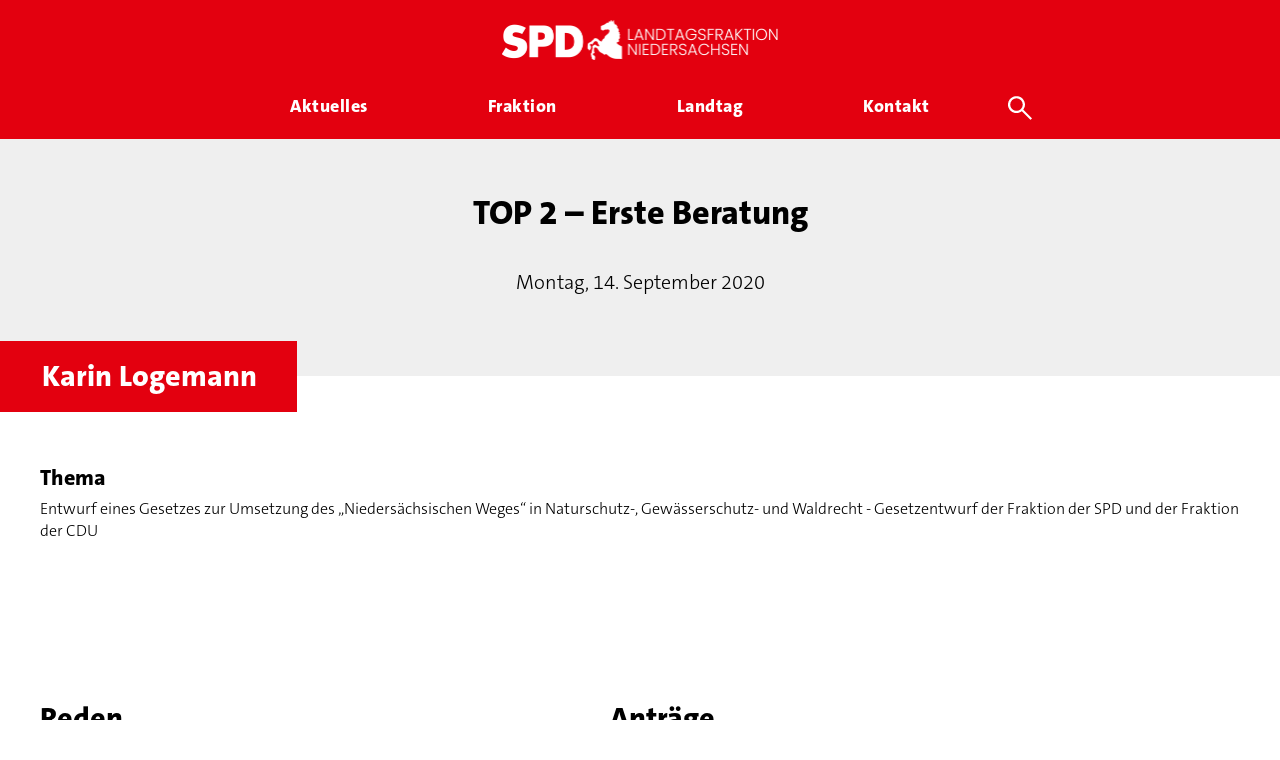

--- FILE ---
content_type: text/html; charset=UTF-8
request_url: https://spd-fraktion-niedersachsen.de/plenar-top/top-2-erste-beratung-2/
body_size: 14290
content:
<!doctype html>
<html lang="de" class="no-js">
<head>
    <meta charset="UTF-8">
    

    <link href="//www.google-analytics.com" rel="dns-prefetch">

    <link rel="icon" sizes="16x16" type="image/png"
          href="https://spd-fraktion-niedersachsen.de/wp-content/themes/inwendo-base-theme-child/img/icon/spd-nds-favicon-16x16.png">
    <link rel="icon" sizes="32x32" type="image/png"
          href="https://spd-fraktion-niedersachsen.de/wp-content/themes/inwendo-base-theme-child/img/icon/spd-nds-favicon-32x32.png">
    <link rel="icon" sizes="48x48" type="image/png"
          href="https://spd-fraktion-niedersachsen.de/wp-content/themes/inwendo-base-theme-child/img/icon/spd-nds-favicon-48x48.png">
    <link rel="icon" sizes="62x62" type="image/png"
          href="https://spd-fraktion-niedersachsen.de/wp-content/themes/inwendo-base-theme-child/img/icon/spd-nds-favicon-62x62.png">
    <link rel="apple-touch-icon" sizes="76x76" type="image/png"
          href="https://spd-fraktion-niedersachsen.de/wp-content/themes/inwendo-base-theme-child/img/icon/spd-nds-touch-icon-76x76.png">
    <link rel="apple-touch-icon" sizes="120x120" type="image/png"
          href="https://spd-fraktion-niedersachsen.de/wp-content/themes/inwendo-base-theme-child/img/icon/spd-nds-touch-icon-120x120.png">
    <link rel="apple-touch-icon" sizes="152x152" type="image/png"
          href="https://spd-fraktion-niedersachsen.de/wp-content/themes/inwendo-base-theme-child/img/icon/spd-nds-touch-icon-152x152.png">
    <link rel="apple-touch-icon" sizes="180x180" type="image/png"
          href="https://spd-fraktion-niedersachsen.de/wp-content/themes/inwendo-base-theme-child/img/icon/spd-nds-touch-icon-180x180.png">
    <link rel="icon" sizes="192x192" type="image/png"
          href="https://spd-fraktion-niedersachsen.de/wp-content/themes/inwendo-base-theme-child/img/icon/spd-nds-touch-icon-192x192.png">
    <link rel="icon" sizes="228x228" type="image/png"
          href="https://spd-fraktion-niedersachsen.de/wp-content/themes/inwendo-base-theme-child/img/icon/spd-nds-touch-icon-228x228.png">

    <meta http-equiv="X-UA-Compatible" content="IE=edge,chrome=1">
    <meta name="viewport" content="width=device-width, initial-scale=1.0">

    <script type="text/javascript">
        var templateUrl = 'https://spd-fraktion-niedersachsen.de/wp-content/themes/inwendo-base-theme';
    </script>

    <meta name='robots' content='index, follow, max-image-preview:large, max-snippet:-1, max-video-preview:-1' />
	<style>img:is([sizes="auto" i], [sizes^="auto," i]) { contain-intrinsic-size: 3000px 1500px }</style>
	
	<!-- This site is optimized with the Yoast SEO plugin v25.6 - https://yoast.com/wordpress/plugins/seo/ -->
	<title>TOP 2 - Erste Beratung - SPD Landtagsfraktion Niedersachsen</title>
	<link rel="canonical" href="https://spd-fraktion-niedersachsen.de/plenar-top/top-2-erste-beratung-2/" />
	<meta property="og:locale" content="de_DE" />
	<meta property="og:type" content="article" />
	<meta property="og:title" content="TOP 2 - Erste Beratung - SPD Landtagsfraktion Niedersachsen" />
	<meta property="og:url" content="https://spd-fraktion-niedersachsen.de/plenar-top/top-2-erste-beratung-2/" />
	<meta property="og:site_name" content="SPD Landtagsfraktion Niedersachsen" />
	<meta property="article:modified_time" content="2020-09-14T13:57:35+00:00" />
	<meta name="twitter:card" content="summary_large_image" />
	<script type="application/ld+json" class="yoast-schema-graph">{"@context":"https://schema.org","@graph":[{"@type":"WebPage","@id":"https://spd-fraktion-niedersachsen.de/plenar-top/top-2-erste-beratung-2/","url":"https://spd-fraktion-niedersachsen.de/plenar-top/top-2-erste-beratung-2/","name":"TOP 2 - Erste Beratung - SPD Landtagsfraktion Niedersachsen","isPartOf":{"@id":"https://spd-fraktion-niedersachsen.de/#website"},"datePublished":"2020-09-14T07:14:46+00:00","dateModified":"2020-09-14T13:57:35+00:00","breadcrumb":{"@id":"https://spd-fraktion-niedersachsen.de/plenar-top/top-2-erste-beratung-2/#breadcrumb"},"inLanguage":"de","potentialAction":[{"@type":"ReadAction","target":["https://spd-fraktion-niedersachsen.de/plenar-top/top-2-erste-beratung-2/"]}]},{"@type":"BreadcrumbList","@id":"https://spd-fraktion-niedersachsen.de/plenar-top/top-2-erste-beratung-2/#breadcrumb","itemListElement":[{"@type":"ListItem","position":1,"name":"Startseite","item":"https://spd-fraktion-niedersachsen.de/"},{"@type":"ListItem","position":2,"name":"TOP 2 &#8211; Erste Beratung"}]},{"@type":"WebSite","@id":"https://spd-fraktion-niedersachsen.de/#website","url":"https://spd-fraktion-niedersachsen.de/","name":"SPD Landtagsfraktion Niedersachsen","description":"Gemeinsam für Niedersachsen","potentialAction":[{"@type":"SearchAction","target":{"@type":"EntryPoint","urlTemplate":"https://spd-fraktion-niedersachsen.de/?s={search_term_string}"},"query-input":{"@type":"PropertyValueSpecification","valueRequired":true,"valueName":"search_term_string"}}],"inLanguage":"de"}]}</script>
	<!-- / Yoast SEO plugin. -->


<style id='classic-theme-styles-inline-css' type='text/css'>
/*! This file is auto-generated */
.wp-block-button__link{color:#fff;background-color:#32373c;border-radius:9999px;box-shadow:none;text-decoration:none;padding:calc(.667em + 2px) calc(1.333em + 2px);font-size:1.125em}.wp-block-file__button{background:#32373c;color:#fff;text-decoration:none}
</style>
<style id='global-styles-inline-css' type='text/css'>
:root{--wp--preset--aspect-ratio--square: 1;--wp--preset--aspect-ratio--4-3: 4/3;--wp--preset--aspect-ratio--3-4: 3/4;--wp--preset--aspect-ratio--3-2: 3/2;--wp--preset--aspect-ratio--2-3: 2/3;--wp--preset--aspect-ratio--16-9: 16/9;--wp--preset--aspect-ratio--9-16: 9/16;--wp--preset--color--black: #000000;--wp--preset--color--cyan-bluish-gray: #abb8c3;--wp--preset--color--white: #ffffff;--wp--preset--color--pale-pink: #f78da7;--wp--preset--color--vivid-red: #cf2e2e;--wp--preset--color--luminous-vivid-orange: #ff6900;--wp--preset--color--luminous-vivid-amber: #fcb900;--wp--preset--color--light-green-cyan: #7bdcb5;--wp--preset--color--vivid-green-cyan: #00d084;--wp--preset--color--pale-cyan-blue: #8ed1fc;--wp--preset--color--vivid-cyan-blue: #0693e3;--wp--preset--color--vivid-purple: #9b51e0;--wp--preset--gradient--vivid-cyan-blue-to-vivid-purple: linear-gradient(135deg,rgba(6,147,227,1) 0%,rgb(155,81,224) 100%);--wp--preset--gradient--light-green-cyan-to-vivid-green-cyan: linear-gradient(135deg,rgb(122,220,180) 0%,rgb(0,208,130) 100%);--wp--preset--gradient--luminous-vivid-amber-to-luminous-vivid-orange: linear-gradient(135deg,rgba(252,185,0,1) 0%,rgba(255,105,0,1) 100%);--wp--preset--gradient--luminous-vivid-orange-to-vivid-red: linear-gradient(135deg,rgba(255,105,0,1) 0%,rgb(207,46,46) 100%);--wp--preset--gradient--very-light-gray-to-cyan-bluish-gray: linear-gradient(135deg,rgb(238,238,238) 0%,rgb(169,184,195) 100%);--wp--preset--gradient--cool-to-warm-spectrum: linear-gradient(135deg,rgb(74,234,220) 0%,rgb(151,120,209) 20%,rgb(207,42,186) 40%,rgb(238,44,130) 60%,rgb(251,105,98) 80%,rgb(254,248,76) 100%);--wp--preset--gradient--blush-light-purple: linear-gradient(135deg,rgb(255,206,236) 0%,rgb(152,150,240) 100%);--wp--preset--gradient--blush-bordeaux: linear-gradient(135deg,rgb(254,205,165) 0%,rgb(254,45,45) 50%,rgb(107,0,62) 100%);--wp--preset--gradient--luminous-dusk: linear-gradient(135deg,rgb(255,203,112) 0%,rgb(199,81,192) 50%,rgb(65,88,208) 100%);--wp--preset--gradient--pale-ocean: linear-gradient(135deg,rgb(255,245,203) 0%,rgb(182,227,212) 50%,rgb(51,167,181) 100%);--wp--preset--gradient--electric-grass: linear-gradient(135deg,rgb(202,248,128) 0%,rgb(113,206,126) 100%);--wp--preset--gradient--midnight: linear-gradient(135deg,rgb(2,3,129) 0%,rgb(40,116,252) 100%);--wp--preset--font-size--small: 13px;--wp--preset--font-size--medium: 20px;--wp--preset--font-size--large: 36px;--wp--preset--font-size--x-large: 42px;--wp--preset--spacing--20: 0.44rem;--wp--preset--spacing--30: 0.67rem;--wp--preset--spacing--40: 1rem;--wp--preset--spacing--50: 1.5rem;--wp--preset--spacing--60: 2.25rem;--wp--preset--spacing--70: 3.38rem;--wp--preset--spacing--80: 5.06rem;--wp--preset--shadow--natural: 6px 6px 9px rgba(0, 0, 0, 0.2);--wp--preset--shadow--deep: 12px 12px 50px rgba(0, 0, 0, 0.4);--wp--preset--shadow--sharp: 6px 6px 0px rgba(0, 0, 0, 0.2);--wp--preset--shadow--outlined: 6px 6px 0px -3px rgba(255, 255, 255, 1), 6px 6px rgba(0, 0, 0, 1);--wp--preset--shadow--crisp: 6px 6px 0px rgba(0, 0, 0, 1);}:where(.is-layout-flex){gap: 0.5em;}:where(.is-layout-grid){gap: 0.5em;}body .is-layout-flex{display: flex;}.is-layout-flex{flex-wrap: wrap;align-items: center;}.is-layout-flex > :is(*, div){margin: 0;}body .is-layout-grid{display: grid;}.is-layout-grid > :is(*, div){margin: 0;}:where(.wp-block-columns.is-layout-flex){gap: 2em;}:where(.wp-block-columns.is-layout-grid){gap: 2em;}:where(.wp-block-post-template.is-layout-flex){gap: 1.25em;}:where(.wp-block-post-template.is-layout-grid){gap: 1.25em;}.has-black-color{color: var(--wp--preset--color--black) !important;}.has-cyan-bluish-gray-color{color: var(--wp--preset--color--cyan-bluish-gray) !important;}.has-white-color{color: var(--wp--preset--color--white) !important;}.has-pale-pink-color{color: var(--wp--preset--color--pale-pink) !important;}.has-vivid-red-color{color: var(--wp--preset--color--vivid-red) !important;}.has-luminous-vivid-orange-color{color: var(--wp--preset--color--luminous-vivid-orange) !important;}.has-luminous-vivid-amber-color{color: var(--wp--preset--color--luminous-vivid-amber) !important;}.has-light-green-cyan-color{color: var(--wp--preset--color--light-green-cyan) !important;}.has-vivid-green-cyan-color{color: var(--wp--preset--color--vivid-green-cyan) !important;}.has-pale-cyan-blue-color{color: var(--wp--preset--color--pale-cyan-blue) !important;}.has-vivid-cyan-blue-color{color: var(--wp--preset--color--vivid-cyan-blue) !important;}.has-vivid-purple-color{color: var(--wp--preset--color--vivid-purple) !important;}.has-black-background-color{background-color: var(--wp--preset--color--black) !important;}.has-cyan-bluish-gray-background-color{background-color: var(--wp--preset--color--cyan-bluish-gray) !important;}.has-white-background-color{background-color: var(--wp--preset--color--white) !important;}.has-pale-pink-background-color{background-color: var(--wp--preset--color--pale-pink) !important;}.has-vivid-red-background-color{background-color: var(--wp--preset--color--vivid-red) !important;}.has-luminous-vivid-orange-background-color{background-color: var(--wp--preset--color--luminous-vivid-orange) !important;}.has-luminous-vivid-amber-background-color{background-color: var(--wp--preset--color--luminous-vivid-amber) !important;}.has-light-green-cyan-background-color{background-color: var(--wp--preset--color--light-green-cyan) !important;}.has-vivid-green-cyan-background-color{background-color: var(--wp--preset--color--vivid-green-cyan) !important;}.has-pale-cyan-blue-background-color{background-color: var(--wp--preset--color--pale-cyan-blue) !important;}.has-vivid-cyan-blue-background-color{background-color: var(--wp--preset--color--vivid-cyan-blue) !important;}.has-vivid-purple-background-color{background-color: var(--wp--preset--color--vivid-purple) !important;}.has-black-border-color{border-color: var(--wp--preset--color--black) !important;}.has-cyan-bluish-gray-border-color{border-color: var(--wp--preset--color--cyan-bluish-gray) !important;}.has-white-border-color{border-color: var(--wp--preset--color--white) !important;}.has-pale-pink-border-color{border-color: var(--wp--preset--color--pale-pink) !important;}.has-vivid-red-border-color{border-color: var(--wp--preset--color--vivid-red) !important;}.has-luminous-vivid-orange-border-color{border-color: var(--wp--preset--color--luminous-vivid-orange) !important;}.has-luminous-vivid-amber-border-color{border-color: var(--wp--preset--color--luminous-vivid-amber) !important;}.has-light-green-cyan-border-color{border-color: var(--wp--preset--color--light-green-cyan) !important;}.has-vivid-green-cyan-border-color{border-color: var(--wp--preset--color--vivid-green-cyan) !important;}.has-pale-cyan-blue-border-color{border-color: var(--wp--preset--color--pale-cyan-blue) !important;}.has-vivid-cyan-blue-border-color{border-color: var(--wp--preset--color--vivid-cyan-blue) !important;}.has-vivid-purple-border-color{border-color: var(--wp--preset--color--vivid-purple) !important;}.has-vivid-cyan-blue-to-vivid-purple-gradient-background{background: var(--wp--preset--gradient--vivid-cyan-blue-to-vivid-purple) !important;}.has-light-green-cyan-to-vivid-green-cyan-gradient-background{background: var(--wp--preset--gradient--light-green-cyan-to-vivid-green-cyan) !important;}.has-luminous-vivid-amber-to-luminous-vivid-orange-gradient-background{background: var(--wp--preset--gradient--luminous-vivid-amber-to-luminous-vivid-orange) !important;}.has-luminous-vivid-orange-to-vivid-red-gradient-background{background: var(--wp--preset--gradient--luminous-vivid-orange-to-vivid-red) !important;}.has-very-light-gray-to-cyan-bluish-gray-gradient-background{background: var(--wp--preset--gradient--very-light-gray-to-cyan-bluish-gray) !important;}.has-cool-to-warm-spectrum-gradient-background{background: var(--wp--preset--gradient--cool-to-warm-spectrum) !important;}.has-blush-light-purple-gradient-background{background: var(--wp--preset--gradient--blush-light-purple) !important;}.has-blush-bordeaux-gradient-background{background: var(--wp--preset--gradient--blush-bordeaux) !important;}.has-luminous-dusk-gradient-background{background: var(--wp--preset--gradient--luminous-dusk) !important;}.has-pale-ocean-gradient-background{background: var(--wp--preset--gradient--pale-ocean) !important;}.has-electric-grass-gradient-background{background: var(--wp--preset--gradient--electric-grass) !important;}.has-midnight-gradient-background{background: var(--wp--preset--gradient--midnight) !important;}.has-small-font-size{font-size: var(--wp--preset--font-size--small) !important;}.has-medium-font-size{font-size: var(--wp--preset--font-size--medium) !important;}.has-large-font-size{font-size: var(--wp--preset--font-size--large) !important;}.has-x-large-font-size{font-size: var(--wp--preset--font-size--x-large) !important;}
:where(.wp-block-post-template.is-layout-flex){gap: 1.25em;}:where(.wp-block-post-template.is-layout-grid){gap: 1.25em;}
:where(.wp-block-columns.is-layout-flex){gap: 2em;}:where(.wp-block-columns.is-layout-grid){gap: 2em;}
:root :where(.wp-block-pullquote){font-size: 1.5em;line-height: 1.6;}
</style>
<link rel='stylesheet' id='iw-min-header-css-css' href='https://spd-fraktion-niedersachsen.de/wp-content/uploads/iw_toolkit_minified/iw-min-40734844d04972a32793e7d2a6f0b7bb-v-1.css?ver=1.0' type='text/css' media='all' />
<script type="text/javascript" src="https://spd-fraktion-niedersachsen.de/wp-includes/js/jquery/jquery.min.js?ver=3.7.1" id="jquery-core-js"></script>
<script type="text/javascript" id="iw-min-header-js-js-extra">
/* <![CDATA[ */
var iw_data = {"basic_modal_css_path":"\/wp-content\/plugins\/inwendo_wordpress_toolkit\/assets\/css\/basicModal.min.css"};
var iw_wpcore_params = {"ajaxurl":"https:\/\/spd-fraktion-niedersachsen.de\/wp-admin\/admin-ajax.php","pluginurl":"https:\/\/spd-fraktion-niedersachsen.de\/wp-content\/plugins\/iw-core\/"};
var iw_blogwithcategories_params = {"ajaxurl":"https:\/\/spd-fraktion-niedersachsen.de\/wp-admin\/admin-ajax.php","pluginurl":"https:\/\/spd-fraktion-niedersachsen.de\/wp-content\/plugins\/iw-cpt-blog-with-categories\/","loading_results_text":"L\u00e4dt\u2026","no_result_text":"Leider wurden keine Beitr\u00e4ge gefunden\u2026"};
var iw_spdabgeordnete_params = {"ajaxurl":"https:\/\/spd-fraktion-niedersachsen.de\/wp-admin\/admin-ajax.php","square_images":"true","post_image_height":"179","post_image_height_ref":"270","post_image_height__viewer_small_ref":"77"};
var iw_spdantraege_params = {"ajaxurl":"https:\/\/spd-fraktion-niedersachsen.de\/wp-admin\/admin-ajax.php","post_image_height":"179","square_images":"true"};
var iw_spdarbeitskreise_params = {"ajaxurl":"https:\/\/spd-fraktion-niedersachsen.de\/wp-admin\/admin-ajax.php","post_image_height":"179","square_images":"true"};
var iw_spdfiles_params = {"ajaxurl":"https:\/\/spd-fraktion-niedersachsen.de\/wp-admin\/admin-ajax.php","external_url":"https:\/\/datenbackend.spd-fraktion-niedersachsen.de\/"};
var iw_spdjobs_params = {"ajaxurl":"https:\/\/spd-fraktion-niedersachsen.de\/wp-admin\/admin-ajax.php","post_image_height":"179","square_images":"true"};
var iw_spdmenu_params = {"ajaxurl":"https:\/\/spd-fraktion-niedersachsen.de\/wp-admin\/admin-ajax.php","search_types":[{"action":"iw_spdabgeordnete","action_search_param_name":"iw_spdabgeordnet_search","action_post_number_param_name":"iw_spdabgeordnete_number_of_posts_async","link_search_param_name":"spdabgeordnet_search","title":"Abgeordnete","more_link":"\/fraktion\/"},{"action":"iw_spdpressemitteilungen","action_search_param_name":"iw_spdpressemitteilung_search","action_post_number_param_name":"iw_spdpressemitteilungen_number_of_posts_async","link_search_param_name":"spdpressemitteilung_search","title":"Pressemitteilungen","more_link":"\/aktuelles\/pressemitteilungen\/"},{"action":"iw_spdplenum","action_search_param_name":"iw_spdplenum_search","action_post_number_param_name":"iw_spdplenum_number_of_posts_async","link_search_param_name":"spdplenum_search","title":"Plenar TOPs","more_link":"\/landtag\/plenarsitzungen\/"},{"action":"iw_spdreden","action_search_param_name":"iw_spdrede_search","action_post_number_param_name":"iw_spdreden_number_of_posts_async","link_search_param_name":"spdrede_search","title":"Reden","more_link":"\/landtag\/reden\/"},{"action":"iw_spdantraege","action_search_param_name":"iw_spdantrag_search","action_post_number_param_name":"iw_spdantraege_number_of_posts_async","link_search_param_name":"spdantrag_search","title":"Antr\u00e4ge","more_link":"\/landtag\/antraege\/"},{"action":"iw_spdtermine","action_search_param_name":"iw_spdtermin_search","action_post_number_param_name":"iw_spdtermine_number_of_posts_async","link_search_param_name":"spdtermin_search","title":"Termine & Veranstaltungen","more_link":"\/aktuelles\/termine\/"},{"action":"iw_spdarbeitskreise","action_search_param_name":"iw_spdarbeitskreise_search","action_post_number_param_name":"iw_spdarbeitskreise_number_of_posts_async","link_search_param_name":"spdarbeitskreise_search","title":"Arbeitskreise","more_link":"\/fraktion\/arbeitskreise\/"}]};
var iw_spdmitarbeitende_params = {"ajaxurl":"https:\/\/spd-fraktion-niedersachsen.de\/wp-admin\/admin-ajax.php","square_images":"true","post_image_height":"179","post_image_height_ref":"270","post_image_height__viewer_small_ref":"77"};
var iw_spdplenum_params = {"ajaxurl":"https:\/\/spd-fraktion-niedersachsen.de\/wp-admin\/admin-ajax.php","post_image_height":"179","square_images":"true"};
var iw_spdpressemitteilungen_params = {"ajaxurl":"https:\/\/spd-fraktion-niedersachsen.de\/wp-admin\/admin-ajax.php","post_image_height":"179","square_images":"true"};
var iw_spdreden_params = {"ajaxurl":"https:\/\/spd-fraktion-niedersachsen.de\/wp-admin\/admin-ajax.php","post_image_height":"179","square_images":"true"};
var iw_spdtermine_params = {"ajaxurl":"https:\/\/spd-fraktion-niedersachsen.de\/wp-admin\/admin-ajax.php","post_image_height":"179","square_images":"true"};
var iw_spdthemen_params = {"ajaxurl":"https:\/\/spd-fraktion-niedersachsen.de\/wp-admin\/admin-ajax.php","post_image_height":"","square_images":""};
var iw_spdwahlkreise_params = {"ajaxurl":"https:\/\/spd-fraktion-niedersachsen.de\/wp-admin\/admin-ajax.php","post_image_height":"179","square_images":"true"};
var iw_website_basics_params = {"header_image_max_height":"500px","header_image_width_threshold":"1920px","main_position_calc_enabled":"false","transparent_header_enabled":"false"};
var iw_base_theme_params = {"ajaxurl":"https:\/\/spd-fraktion-niedersachsen.de\/wp-admin\/admin-ajax.php","themeurl":"https:\/\/spd-fraktion-niedersachsen.de\/wp-content\/themes\/inwendo-base-theme-child","sticky_header_enabled":"true","forced_change_on_scroll_enabled":"true","sticky_header_threshold":"70px","sticky_header_threshold_mobile":"10px","transparent_header_enabled":"","header_wrapper_padding_top":"20px","header_wrapper_padding_bottom":"20px","header_menu_padding_top":"0px","header_wrapper_padding_top_sticky":"20px","header_wrapper_padding_bottom_sticky":"20px","header_menu_padding_top_sticky":"0px","header_logo_link":"https:\/\/spd-fraktion-niedersachsen.de\/wp-content\/uploads\/2025\/08\/SPD-Ldtg-NDS-Logo-Banner-transparent-02.png","header_logo_link_sticky":"https:\/\/spd-fraktion-niedersachsen.de\/wp-content\/uploads\/2025\/08\/SPD-Ldtg-NDS-Logo-Banner-transparent-02.png","header_logo_link_transparent":"","fullscreen_mobile_menu_enabled":"true","main_position_calc_enabled":"","footer_fix_short_pages_enabled":"true","mobile_menu_threshold":"805px","header_wrapper_centered_view_offset":".px","header_wrapper_centered_view_offset_mobile":"0px","mobile_menu_button_widget_bottom_safe_space":"50px"};
/* ]]> */
</script>
<script type="text/javascript" src="https://spd-fraktion-niedersachsen.de/wp-content/uploads/iw_toolkit_minified/iw-min-81ed1ff40536b487bf60215afd5e7d33-v-1.js?ver=1.0" id="iw-min-header-js-js"></script>
<script type="text/javascript" src="https://spd-fraktion-niedersachsen.de/wp-content/plugins/revslider/public/assets/js/rbtools.min.js?ver=6.6.13" id="tp-tools-js"></script>
<script type="text/javascript" src="https://spd-fraktion-niedersachsen.de/wp-content/plugins/revslider/public/assets/js/rs6.min.js?ver=6.6.13" id="revmin-js"></script>
<script></script><link rel="https://api.w.org/" href="https://spd-fraktion-niedersachsen.de/wp-json/" /><link rel="alternate" title="oEmbed (JSON)" type="application/json+oembed" href="https://spd-fraktion-niedersachsen.de/wp-json/oembed/1.0/embed?url=https%3A%2F%2Fspd-fraktion-niedersachsen.de%2Fplenar-top%2Ftop-2-erste-beratung-2%2F" />
<link rel="alternate" title="oEmbed (XML)" type="text/xml+oembed" href="https://spd-fraktion-niedersachsen.de/wp-json/oembed/1.0/embed?url=https%3A%2F%2Fspd-fraktion-niedersachsen.de%2Fplenar-top%2Ftop-2-erste-beratung-2%2F&#038;format=xml" />
<link rel="preload" href="https://spd-fraktion-niedersachsen.de/wp-content/uploads/2025/08/SPD-Ldtg-NDS-Logo-Banner-transparent-02.png" as="image"  ><link rel="preload" href="https://spd-fraktion-niedersachsen.de/wp-content/uploads/2025/08/SPD-Ldtg-NDS-Logo-Banner-transparent-02.png" as="image"  ><link rel="preload" href="https://spd-fraktion-niedersachsen.de/wp-content/themes/inwendo-base-theme-child/font/TheSansC5-3_Light.woff2" as="font" type="font/woff2" crossorigin="anonymous"  ><link rel="preload" href="https://spd-fraktion-niedersachsen.de/wp-content/themes/inwendo-base-theme-child/font/TheSansC5-5_Plain.woff2" as="font" type="font/woff2" crossorigin="anonymous"  ><link rel="preload" href="https://spd-fraktion-niedersachsen.de/wp-content/themes/inwendo-base-theme-child/font/TheSansC5-8_ExtraBold.woff2" as="font" type="font/woff2" crossorigin="anonymous"  ><meta name="generator" content="Powered by WPBakery Page Builder - drag and drop page builder for WordPress."/>
<script>
    window.addEventListener("load", function(){
        setTimeout(function() {
            //console.log('show cookie message');
            window.iwCookieBannerJs.initialize({"types":[{"name":"Essenziell","id":"always","force":true}],"palette":{"popup":{"background":"#FFFFFF","text":"#000000","link":"#777777"},"buttonAllow":{"background":"#E3000F","border":"#E3000F","text":"#FFFFFF","backgroundHover":"#CF0310","borderHover":"#CF0310","textHover":"#FFFFFF"},"buttonDeny":{"background":"#FFFFFF","border":"#CCCCCC","text":"#000000","backgroundHover":"#BABABA","borderHover":"#BABABA","textHover":"#000000"},"overlay":{"background":"rgba(227,0,15,0.8)"}},"content":{"header":"Datenschutzeinstellungen","message":"Wir nutzen auf unserer Website verschiedene Cookies: Einige sind essenziell f\u00fcr die Funktionalit\u00e4t, andere helfen uns dabei, die Nutzenden besser zu verstehen. Sie sind\u00a0also eine Hilfe, unsere Leistungen stetig zu optimieren und das Resultat ist ein deutlich besseres Erlebnis bei der Nutzung dieser Website. Einige Cookies, sofern zugestimmt, nutzen anonymisierte, personenbezogene Daten \u2013 unsere Website funktioniert aber auch ohne.","question":"Welche Cookies d\u00fcrfen verwendet werden?","allow":"Alle akzeptieren","deny":"ABLEHNEN","save":"Auswahl speichern","links":[{"title":"Datenschutz","url":"\/datenschutz\/"},{"title":"Impressum","url":"\/impressum\/"}],"image":[]},"modify_body_padding":true,"position":"overlay","fallback_position":"banner-bottom","tracking":[]});
        }, 300);
    });
</script><meta name="generator" content="Powered by Slider Revolution 6.6.13 - responsive, Mobile-Friendly Slider Plugin for WordPress with comfortable drag and drop interface." />
<script>function setREVStartSize(e){
			//window.requestAnimationFrame(function() {
				window.RSIW = window.RSIW===undefined ? window.innerWidth : window.RSIW;
				window.RSIH = window.RSIH===undefined ? window.innerHeight : window.RSIH;
				try {
					var pw = document.getElementById(e.c).parentNode.offsetWidth,
						newh;
					pw = pw===0 || isNaN(pw) || (e.l=="fullwidth" || e.layout=="fullwidth") ? window.RSIW : pw;
					e.tabw = e.tabw===undefined ? 0 : parseInt(e.tabw);
					e.thumbw = e.thumbw===undefined ? 0 : parseInt(e.thumbw);
					e.tabh = e.tabh===undefined ? 0 : parseInt(e.tabh);
					e.thumbh = e.thumbh===undefined ? 0 : parseInt(e.thumbh);
					e.tabhide = e.tabhide===undefined ? 0 : parseInt(e.tabhide);
					e.thumbhide = e.thumbhide===undefined ? 0 : parseInt(e.thumbhide);
					e.mh = e.mh===undefined || e.mh=="" || e.mh==="auto" ? 0 : parseInt(e.mh,0);
					if(e.layout==="fullscreen" || e.l==="fullscreen")
						newh = Math.max(e.mh,window.RSIH);
					else{
						e.gw = Array.isArray(e.gw) ? e.gw : [e.gw];
						for (var i in e.rl) if (e.gw[i]===undefined || e.gw[i]===0) e.gw[i] = e.gw[i-1];
						e.gh = e.el===undefined || e.el==="" || (Array.isArray(e.el) && e.el.length==0)? e.gh : e.el;
						e.gh = Array.isArray(e.gh) ? e.gh : [e.gh];
						for (var i in e.rl) if (e.gh[i]===undefined || e.gh[i]===0) e.gh[i] = e.gh[i-1];
											
						var nl = new Array(e.rl.length),
							ix = 0,
							sl;
						e.tabw = e.tabhide>=pw ? 0 : e.tabw;
						e.thumbw = e.thumbhide>=pw ? 0 : e.thumbw;
						e.tabh = e.tabhide>=pw ? 0 : e.tabh;
						e.thumbh = e.thumbhide>=pw ? 0 : e.thumbh;
						for (var i in e.rl) nl[i] = e.rl[i]<window.RSIW ? 0 : e.rl[i];
						sl = nl[0];
						for (var i in nl) if (sl>nl[i] && nl[i]>0) { sl = nl[i]; ix=i;}
						var m = pw>(e.gw[ix]+e.tabw+e.thumbw) ? 1 : (pw-(e.tabw+e.thumbw)) / (e.gw[ix]);
						newh =  (e.gh[ix] * m) + (e.tabh + e.thumbh);
					}
					var el = document.getElementById(e.c);
					if (el!==null && el) el.style.height = newh+"px";
					el = document.getElementById(e.c+"_wrapper");
					if (el!==null && el) {
						el.style.height = newh+"px";
						el.style.display = "block";
					}
				} catch(e){
					console.log("Failure at Presize of Slider:" + e)
				}
			//});
		  };</script>
<noscript><style> .wpb_animate_when_almost_visible { opacity: 1; }</style></noscript>    <script>
        // conditionizr.com
        // configure environment tests
        conditionizr.config({
            assets: 'https://spd-fraktion-niedersachsen.de/wp-content/themes/inwendo-base-theme',
            tests: {}
        });
    </script>

</head>


<body class="wp-singular spd_plenum_item-template-default single single-spd_plenum_item postid-4270 wp-theme-inwendo-base-theme wp-child-theme-inwendo-base-theme-child wpb-js-composer js-comp-ver-8.6.1 vc_responsive">



<div class="header_area ">

    
    
    <div class="header_wrapper outside_grid" style="padding-top: 20px; padding-bottom: 20px;">

                <button class="mobile_navigation_button open" aria-label="Öffne mobiles Menü Button">
            <div class="open_mobile_menu">
                <svg fill="#000000" height="24" viewBox="0 0 24 24" width="24" xmlns="http://www.w3.org/2000/svg">
                    <path d="M0 0h24v24H0z" fill="none"/>
                    <path d="M3 18h18v-2H3v2zm0-5h18v-2H3v2zm0-7v2h18V6H3z"/>
                </svg>
            </div>
        </button>
        
        <div class="header_logo above">
            <a href="https://spd-fraktion-niedersachsen.de">
                <img src="https://spd-fraktion-niedersachsen.de/wp-content/uploads/2025/08/SPD-Ldtg-NDS-Logo-Banner-transparent-02.png" alt="Header-Logo" class="logo-img"
                     style="height:40px; width:276px">
            </a>
        </div>

        <nav class="header_navigation"
             style="padding-top: 0px">
            <div class="iw_cpt_spdmenu "><div class="nav_top_level"><div class="nav_wrapper"><div class="spdmenu_item_wrapper menu"><a href="/aktuelles"><div class="spdmenu_item_link_wrapper"><div class="spdmenu_item_link_text">Aktuelles</div><div class="spdmenu_item_underline"></div></div></a><div class="submenu_area"><div class="nav_sub_level"><div class="child_link_wrapper" style="width:33.333333333333%;"><a href="https://spd-fraktion-niedersachsen.de/aktuelles/pressemitteilungen/"><div class="child_title_wrapper">Pressemitteilungen</div><div class="child_description_wrapper">Mit unseren Pressemitteilungen und Statements informieren wir umfassend über die Fraktionsarbeit im Landtag.

</div></a></div><div class="child_link_wrapper" style="width:33.333333333333%;"><a href="https://spd-fraktion-niedersachsen.de/aktuelles/termine/"><div class="child_title_wrapper">Termine</div><div class="child_description_wrapper">Alle bevorstehenden Veranstaltungen, Pressetermine und öffentliche Anhörungen sind hier gelistet. </div></a></div><div class="child_link_wrapper" style="width:33.333333333333%;"><a href="https://spd-fraktion-niedersachsen.de/aktuelles/thema-im-landtag/"><div class="child_title_wrapper">Thema im Landtag</div><div class="child_description_wrapper">Unser Newsletter informiert alle zwei Monate über unsere politischen Schwerpunkte und aktuellen Ereignisse aus dem Landtag.</div></a></div></div></div></div><div class="spdmenu_item_wrapper menu"><a href="/fraktion/"><div class="spdmenu_item_link_wrapper"><div class="spdmenu_item_link_text">Fraktion</div><div class="spdmenu_item_underline"></div></div></a><div class="submenu_area"><div class="nav_sub_level"><div class="child_link_wrapper" style="width:25%;"><a href="https://spd-fraktion-niedersachsen.de/fraktion/fraktionsvorstand/"><div class="child_title_wrapper">Fraktionsvorstand</div><div class="child_description_wrapper">Die Arbeit einer Fraktion muss geplant, koordiniert und organisiert werden. Dies ist die Aufgabe des Fraktionsvorstandes.</div></a></div><div class="child_link_wrapper" style="width:25%;"><a href="https://spd-fraktion-niedersachsen.de/fraktion/sprecherinnen/"><div class="child_title_wrapper">Sprecher:innen</div><div class="child_description_wrapper">Hier finden Sie unsere fachpolitischen Sprecher:innen für die unterschiedlichen Themenfelder der Landespolitik.</div></a></div><div class="child_link_wrapper" style="width:25%;"><a href="https://spd-fraktion-niedersachsen.de/fraktion/wahlkreise/"><div class="child_title_wrapper">Wahlkreise</div><div class="child_description_wrapper">Wir sind für Sie da! Finden Sie auf einen Blick Ihre oder Ihren SPD-Landtagsabgeordnete(n).</div></a></div><div class="child_link_wrapper" style="width:25%;"><a href="https://spd-fraktion-niedersachsen.de/fraktion/arbeitskreise/"><div class="child_title_wrapper">Arbeitskreise</div><div class="child_description_wrapper">Themen von A bis Z - Landespolitik bedeutet Vielfalt! In unseren Arbeitskreisen werden diese Themen parlamentarisch bearbeitet.</div></a></div></div></div></div><div class="spdmenu_item_wrapper menu"><a href="/landtag/"><div class="spdmenu_item_link_wrapper"><div class="spdmenu_item_link_text">Landtag</div><div class="spdmenu_item_underline"></div></div></a><div class="submenu_area"><div class="nav_sub_level"><div class="child_link_wrapper" style="width:33.333333333333%;"><a href="https://spd-fraktion-niedersachsen.de/landtag/plenarsitzungen/"><div class="child_title_wrapper">Plenarsitzungen</div><div class="child_description_wrapper">Die parlamentarische Arbeit lebt von der Debatte. Wir bieten Ihnen einen kompakten Überblick über die jeweiligen Plenarwochen.</div></a></div><div class="child_link_wrapper" style="width:33.333333333333%;"><a href="https://spd-fraktion-niedersachsen.de/landtag/reden/"><div class="child_title_wrapper">Reden</div><div class="child_description_wrapper">In diesem Bereich finden Sie alle Plenarreden unserer Landtagsabegeordneten aus der laufenden Wahlperiode.</div></a></div><div class="child_link_wrapper" style="width:33.333333333333%;"><a href="https://spd-fraktion-niedersachsen.de/landtag/antraege/"><div class="child_title_wrapper">Anträge</div><div class="child_description_wrapper">Auf dem Weg zu einem Gesetz spielen Anträge eine wichtige Rolle: Hier finden Sie alle unsere Anträge aus der laufenden Wahlperiode im Überblick. </div></a></div></div></div></div><div class="spdmenu_item_wrapper menu"><a href="/kontakt/"><div class="spdmenu_item_link_wrapper"><div class="spdmenu_item_link_text">Kontakt</div><div class="spdmenu_item_underline"></div></div></a><div class="submenu_area"><div class="nav_sub_level"><div class="child_link_wrapper" style="width:33.333333333333%;"><a href="https://spd-fraktion-niedersachsen.de/kontakt/fraktionsbuero/"><div class="child_title_wrapper">Fraktionsbüro</div><div class="child_description_wrapper">Sie haben Fragen oder Anregungen zu einem bestimmten politischen Thema? Wenden Sie sich an unsere kompetenten Mitarbeiter:innen aus dem Fraktionsbüro!</div></a></div><div class="child_link_wrapper" style="width:33.333333333333%;"><a href="https://spd-fraktion-niedersachsen.de/kontakt/presse/"><div class="child_title_wrapper">Presse</div><div class="child_description_wrapper">Sie haben eine Presseanfrage an eine oder einen unserer Landtagsabgeordneten? Die Pressestelle ist für Sie da!</div></a></div><div class="child_link_wrapper" style="width:33.333333333333%;"><a href="https://spd-fraktion-niedersachsen.de/jobs/"><div class="child_title_wrapper">Stellenausschreibungen</div><div class="child_description_wrapper">Sie möchten aktiv daran mitarbeiten, dass Niedersachsen sozial, gerecht und sicher bleibt? Dann bewerben Sie sich doch auf eine freie Stelle in der SPD-Landtagsfraktion!</div></a></div></div></div></div></div><div class="spdmenu_item_wrapper search"><div class="spdmenu_item_link_wrapper"><div class="open_search_icon"><svg id="Ebene_1" data-name="Ebene 1" xmlns="http://www.w3.org/2000/svg" viewBox="0 0 30 30"><rect width="30" height="30" style="fill:none"/><path d="M138.21,144.61a6.27,6.27,0,1,1,6.27-6.27,6.27,6.27,0,0,1-6.27,6.27m0-14.74a8.48,8.48,0,1,0,5.31,15.07l8.65,8.66,1.56-1.57L145,143.34a8.45,8.45,0,0,0-6.83-13.47" transform="translate(-126.73 -126.73)" style="fill:#fff"/></svg></div><div class="close_search_icon"><svg id="baseline-close-24px" xmlns="http://www.w3.org/2000/svg" width="30" height="30" viewBox="0 0 30 30"><path id="Pfad_14" data-name="Pfad 14" d="M25,7.014,22.986,5,15,12.986,7.014,5,5,7.014,12.986,15,5,22.986,7.014,25,15,17.014,22.986,25,25,22.986,17.014,15Z" transform="translate(0 0)" fill="#e3000f"/><path id="Pfad_15" data-name="Pfad 15" d="M0,0H30V30H0Z" fill="none"/></svg></div></div><div class="spdmenu_searcharea"><div class="search_content_width"><div class="spdmenu_searcharea_intro_headline fade-in-item">Finden Sie wonach Sie suchen</div><div class="spdmenu_searcharea_intro_subline fade-in-item">Moin! Niedersachsen ist ein Flächenland – Wir helfen dir schnell das zu finden, was du suchst. Gib einfach in die untenstehende Suchleiste das Schlagwort oder Thema deiner Wahl ein und wir bringen dich zum Ziel. Wir helfen dir auch gerne deinen Ansprechpartner vor Ort zu finden, gib dazu einfach deine Postleitzahl ein.</div><div class="search_filter clearfix fade-in-item">                        <form action="" method="get" class="search_form"><input type="text" name="" placeholder="Suchen..." value="">
                            <div class="search_clear">
                                <svg id="baseline-close-24px" xmlns="http://www.w3.org/2000/svg" width="15" height="15" viewBox="0 0 15 15">
                                      <path id="Pfad_14" data-name="Pfad 14" d="M12,5.7,11.3,5,8.5,7.8,5.7,5,5,5.7,7.8,8.5,5,11.3,5.7,12l2.8-2.8L11.3,12,12,11.3l-2.8-2.8Z" transform="translate(-1 -1)"/>
                                      <path id="Pfad_15" data-name="Pfad 15" d="M0,0H15V15H0Z" fill="none"/>
                                      <g id="Ellipse_3" data-name="Ellipse 3" fill="none" stroke="#000" stroke-width="1">
                                        <circle cx="7.5" cy="7.5" r="7.5" stroke="none"/>
                                        <circle cx="7.5" cy="7.5" r="7" fill="none"/>
                                      </g>
                                </svg>
                            </div>
                            <button class="start_search" type="submit" value="Suchen">SUCHEN</button></form></div><div class="result_wrapper"></div></div></div></div></div></div>        </nav>


        <div class="header_logo left">
            <a href="https://spd-fraktion-niedersachsen.de">
                <img src="https://spd-fraktion-niedersachsen.de/wp-content/uploads/2025/08/SPD-Ldtg-NDS-Logo-Banner-transparent-02.png" alt="Header-Logo" class="logo-img"
                     style="height:30px; width:207px">
            </a>
        </div>

        <div class="clearfix"></div>

    </div>
</div>

<div class="mobile_navigation"><nav class="fullscreen_nav"><ul id="menu-mobile-menu" class="mobile-menu"><li role="presentation" id="menu-item-27" class="menu-item menu-item-type-post_type menu-item-object-page menu-item-has-children menu-item-27 dropdown"><div class="menu-item-link-wrapper"><a title="Aktuelles" href="https://spd-fraktion-niedersachsen.de/aktuelles/" class="dropdown-toggle">Aktuelles<div class="border"></div></a>
<ul role="presentation" class=" dropdown-menu" >
	<li role="presentation" id="menu-item-84" class="menu-item menu-item-type-post_type menu-item-object-page menu-item-84"><div class="menu-item-link-wrapper"><a title="Pressemitteilungen" href="https://spd-fraktion-niedersachsen.de/aktuelles/pressemitteilungen/">Pressemitteilungen<div class="border"></div></a></div></li>
	<li role="presentation" id="menu-item-85" class="menu-item menu-item-type-post_type menu-item-object-page menu-item-85"><div class="menu-item-link-wrapper"><a title="Termine" href="https://spd-fraktion-niedersachsen.de/aktuelles/termine/">Termine<div class="border"></div></a></div></li>
	<li role="presentation" id="menu-item-86" class="menu-item menu-item-type-post_type menu-item-object-page menu-item-86"><div class="menu-item-link-wrapper"><a title="Thema im Landtag" href="https://spd-fraktion-niedersachsen.de/aktuelles/thema-im-landtag/">Thema im Landtag<div class="border"></div></a></div></li>
</ul>
</li>
<li role="presentation" id="menu-item-28" class="menu-item menu-item-type-post_type menu-item-object-page menu-item-has-children menu-item-28 dropdown"><div class="menu-item-link-wrapper"><a title="Fraktion" href="https://spd-fraktion-niedersachsen.de/fraktion/" class="dropdown-toggle">Fraktion<div class="border"></div></a>
<ul role="presentation" class=" dropdown-menu" >
	<li role="presentation" id="menu-item-90" class="menu-item menu-item-type-post_type menu-item-object-page menu-item-90"><div class="menu-item-link-wrapper"><a title="Fraktionsvorstand" href="https://spd-fraktion-niedersachsen.de/fraktion/fraktionsvorstand/">Fraktionsvorstand<div class="border"></div></a></div></li>
	<li role="presentation" id="menu-item-91" class="menu-item menu-item-type-post_type menu-item-object-page menu-item-91"><div class="menu-item-link-wrapper"><a title="Sprecher:innen" href="https://spd-fraktion-niedersachsen.de/fraktion/sprecherinnen/">Sprecher:innen<div class="border"></div></a></div></li>
	<li role="presentation" id="menu-item-92" class="menu-item menu-item-type-post_type menu-item-object-page menu-item-92"><div class="menu-item-link-wrapper"><a title="Wahlkreise" href="https://spd-fraktion-niedersachsen.de/fraktion/wahlkreise/">Wahlkreise<div class="border"></div></a></div></li>
	<li role="presentation" id="menu-item-666" class="menu-item menu-item-type-post_type menu-item-object-page menu-item-666"><div class="menu-item-link-wrapper"><a title="Arbeitskreise" href="https://spd-fraktion-niedersachsen.de/fraktion/arbeitskreise/">Arbeitskreise<div class="border"></div></a></div></li>
</ul>
</li>
<li role="presentation" id="menu-item-31" class="menu-item menu-item-type-post_type menu-item-object-page menu-item-has-children menu-item-31 dropdown"><div class="menu-item-link-wrapper"><a title="Landtag" href="https://spd-fraktion-niedersachsen.de/landtag/" class="dropdown-toggle">Landtag<div class="border"></div></a>
<ul role="presentation" class=" dropdown-menu" >
	<li role="presentation" id="menu-item-93" class="menu-item menu-item-type-post_type menu-item-object-page menu-item-93"><div class="menu-item-link-wrapper"><a title="Plenarsitzungen" href="https://spd-fraktion-niedersachsen.de/landtag/plenarsitzungen/">Plenarsitzungen<div class="border"></div></a></div></li>
	<li role="presentation" id="menu-item-94" class="menu-item menu-item-type-post_type menu-item-object-page menu-item-94"><div class="menu-item-link-wrapper"><a title="Reden" href="https://spd-fraktion-niedersachsen.de/landtag/reden/">Reden<div class="border"></div></a></div></li>
	<li role="presentation" id="menu-item-367" class="menu-item menu-item-type-post_type menu-item-object-page menu-item-367"><div class="menu-item-link-wrapper"><a title="Anträge" href="https://spd-fraktion-niedersachsen.de/landtag/antraege/">Anträge<div class="border"></div></a></div></li>
</ul>
</li>
<li role="presentation" id="menu-item-30" class="menu-item menu-item-type-post_type menu-item-object-page menu-item-has-children menu-item-30 dropdown"><div class="menu-item-link-wrapper"><a title="Kontakt" href="https://spd-fraktion-niedersachsen.de/kontakt/" class="dropdown-toggle">Kontakt<div class="border"></div></a>
<ul role="presentation" class=" dropdown-menu" >
	<li role="presentation" id="menu-item-440" class="menu-item menu-item-type-post_type menu-item-object-page menu-item-440"><div class="menu-item-link-wrapper"><a title="Fraktionsbüro" href="https://spd-fraktion-niedersachsen.de/kontakt/fraktionsbuero/">Fraktionsbüro<div class="border"></div></a></div></li>
	<li role="presentation" id="menu-item-441" class="menu-item menu-item-type-post_type menu-item-object-page menu-item-441"><div class="menu-item-link-wrapper"><a title="Presse" href="https://spd-fraktion-niedersachsen.de/kontakt/presse/">Presse<div class="border"></div></a></div></li>
	<li role="presentation" id="menu-item-442" class="menu-item menu-item-type-post_type menu-item-object-page menu-item-442"><div class="menu-item-link-wrapper"><a title="Stellenausschreibungen" href="https://spd-fraktion-niedersachsen.de/jobs/">Stellenausschreibungen<div class="border"></div></a></div></li>
</ul>
</li>
</ul></nav>        <button class="mobile_navigation_button close" aria-label="Schließe mobiles Menü Button">
            <div class="close_mobile_menu">
                <svg xmlns="http://www.w3.org/2000/svg" width="24" height="24" viewBox="0 0 24 24">
                    <path d="M19 6.41L17.59 5 12 10.59 6.41 5 5 6.41 10.59 12 5 17.59 6.41 19 12 13.41 17.59 19 19 17.59 13.41 12z"/>
                    <path d="M0 0h24v24H0z" fill="none"/>
                </svg>
            </div>
        </button></div>
<style>

    button.mobile_navigation_button.close {
        display: none;
    }

</style>

<style>

    button.mobile_navigation_button.open {
        display: none;
    }

    .no-js .header_wrapper {
        padding-top: 20px !important;
        padding-bottom: 20px !important;
    }

    @media screen and (max-width: 805px) {

        button.mobile_navigation_button.open {
            display: block !important;
        }

        nav.header_navigation {
            display: none;
        }

        .iw_language_selector .iw_language_selector_list_item.active::before {
            display: block;
        }

        .iw_language_selector .iw_language_selector_list .iw_language_selector_list_item .name,
        .iw_language_selector .iw_language_selector_list .iw_language_selector_list_item .clearfix {
            display: none;
        }

    }

</style>

    <div class="iw_cpt_spd_plenum">

        <main role="main">

            <!-- section -->
            <section>

                
                    <!-- article -->
                    <article id="post-4270" class="post-4270 spd_plenum_item type-spd_plenum_item status-publish hentry iw_spdplenum_taxonomy-09-september-plenum-2020 iw_spdplenum_taxonomy-44">

                        <div class="iw_cpt_spd_plenum_header_area_wrapper ">

                            <div class="iw_cpt_spd_plenum_header_area">

                                <div class="spd_plenum_header_mobile_title">
                                    <h2>Karin Logemann</h2>
                                </div>

                                <div class="spd_plenum_item_headline">
                                    <h1>TOP 2 &#8211; Erste Beratung</h1>
                                </div>

                                <div class="spd_plenum_item_subline">
                                    <h4>
                                        Montag, 14. September 2020                                    </h4>
                                </div>

                            </div>

                        </div>

                        <div class="vc_headline_bar_shortcode">

                                            <div class="iw_spd_headline_bar with_h2 without_subline with_overlap ">
                    <div class="iw_headlinebar_left_wrapper">
                    </div>
                    <div class="iw_headlinebar_inner_wrapper">
                        <div class="iw_spd_hb_text">
                            <h2>Karin Logemann</h2>
                        </div>  
                        
                    </div>
                </div>
                
                        </div>


                        <div class="content-width">

                            <div class="iw_cpt_spd_plenum_content_area clearfix">
                                <div class="iw_cpt_spd_plenum_content">
                                    <div class="iw_cpt_spd_plenum_content_headline">
                                        <h3>Thema</h3>
                                    </div>
                                    <p>
                                        Entwurf eines Gesetzes zur Umsetzung des „Niedersächsischen Weges“ in Naturschutz-, Gewässerschutz- und Waldrecht - Gesetzentwurf der Fraktion der SPD und der Fraktion der
CDU                                    </p>
                                </div>
                            </div>

                        </div>

                        <div class="iw_cpt_spd_nexus_area_wrapper clearfix">
                                                                    <div class="iw_cpt_spd_nexus_area half clearfix">
                                            <div class="iw_cpt_spd_nexus_area_headline">
                                                <h2>Reden</h2>
                                            </div>
                                            <div class="iw_cpt_spd_nexus_area_content">
                                                <div class="iw_cpt_spdreden_reference iw_cpt_list_reference "><div class="result_wrapper">            <div class="iw_cpt_spdreden_reference spd-cpt-reference ">
                <article class="iw_cpt_spdreden_reference_element spd_cpt_reference-element vc_column_container vc_col-sm-3 clearfix">
                    <div class="vc_column-inner">
                        <a target=”_blank” href="https://spd-fraktion-niedersachsen.de/wp-content/uploads/2020/09/09_14_02-Rede-Logemann-Niedersächsischer-Weg-3.pdf" title="Gesetzentwurf der Fraktion der SPD und der Fraktion der CDU – Drs. 18/7368">
                            <div class="post_thumbnail_area" style="height:270px">
                                                        <div class="spd_reference_post_content_overlay_wrapper">
                            <div class="spd_reference_post_content_overlay_area">
                                <div class="spd_ref_subline two-lines">
                                    Gesetzentwurf der Fraktion der SPD und der Fraktion der CDU – Drs. 18/7368
                                </div>
                                <div class="spd_ref_meta one-line">
                                    14. September 2020
                                </div>
                                <div class="spd_ref_excerpt seven-lines">
                                    Erste Beratung
                                </div>
                            </div>
                        </div>
                                <img width="270" height="270" alt="website" src="[data-uri]">
                            </div>
                            <div class="spd_ref_post_content_area_wrapper">
                                <div class="spd_ref_post_content_area">
                                    <div class="spd_ref_headline three-lines">
                                        Entwurf eines Gesetzes zur Umsetzung des „Niedersächsischen Weges“ in Naturschutz-, Gewässerschutz- und Waldrecht
                                    </div>
                                </div>
                            </div>
                            <div class="clearfix"></div>
                        </a>
                    </div>
                </article>
            </div></div></div>
                                            </div>
                                        </div>
                                                                    <div class="iw_cpt_spd_nexus_area half clearfix">
                                            <div class="iw_cpt_spd_nexus_area_headline">
                                                <h2>Anträge</h2>
                                            </div>
                                            <div class="iw_cpt_spd_nexus_area_content">
                                                <div class="iw_cpt_spdantraege_reference iw_cpt_list_reference "><div class="result_wrapper">            <div class="iw_cpt_spdantraege_reference spd-cpt-reference ">
                <article class="iw_cpt_spdantraege_reference_element spd_cpt_reference-element vc_column_container vc_col-sm-3 clearfix">
                    <div class="vc_column-inner">
                        <a href="https://spd-fraktion-niedersachsen.de/wp-content/uploads/2020/09/18-07368-3.pdf" title="Antrag zur Aktuellen Stunde - Drs. 18/7368">
                            <div class="post_thumbnail_area" style="height:270px">
                                                        <div class="spd_reference_post_content_overlay_wrapper">
                            <div class="spd_reference_post_content_overlay_area">
                                <div class="spd_ref_subline two-lines">
                                    Antrag zur Aktuellen Stunde - Drs. 18/7368
                                </div>
                                <div class="spd_ref_meta one-line">
                                    09. September 2020
                                </div>
                            </div>
                        </div>
                                <img width="270" height="270" alt="website" src="[data-uri]">
                            </div>
                            <div class="spd_ref_post_content_area_wrapper">
                                <div class="spd_ref_post_content_area">
                                    <div class="spd_ref_headline three-lines">
                                        Entwurf eines Gesetzes zur Umsetzung des „Niedersächsischen Weges“ in Naturschutz-, Gewässerschutz- und Waldrecht
                                    </div>
                                </div>
                            </div>
                            <div class="clearfix"></div>
                        </a>
                    </div>
                </article>
            </div></div></div>
                                            </div>
                                        </div>

                        </div>

                        <div class="iw_cpt_spd_plenum_footer_area">

                        </div>

                        <br class="clear">

                    </article>
                    <!-- /article -->

                
                

            </section>
            <!-- /section -->

        </main>

    </div>


<div class="footer_area">

    <div class="footer_content_area
            outside_grid">

        
        <div class="clearfix"></div>

    </div>

    <div class="footer_copyright_row">

        <div class="content_wrapper">

            <div class="footer_copyright">
                &copy; 2026                — SPD-Landtagsfraktion Niedersachsen            </div>

            <div class="footer_copyright-widget-col"><div class="iw-footer-copyright-widgets-wrapper"><div class="iw-widget iwfootermenuwidget-2 widget_iwfootermenuwidget"><nav class="footer_navigation"><ul id="menu-footer-menu" class="footer-menu"><li role="presentation" id="menu-item-247" class="menu-item menu-item-type-post_type menu-item-object-page menu-item-247"><div class="menu-item-link-wrapper"><a title="Presse" href="https://spd-fraktion-niedersachsen.de/kontakt/presse/">Presse<div class="border"></div></a></div></li>
<li role="presentation" id="menu-item-250" class="menu-item menu-item-type-post_type menu-item-object-page menu-item-250"><div class="menu-item-link-wrapper"><a title="Kontakt" href="https://spd-fraktion-niedersachsen.de/kontakt/">Kontakt<div class="border"></div></a></div></li>
<li role="presentation" id="menu-item-249" class="menu-item menu-item-type-post_type menu-item-object-page menu-item-249"><div class="menu-item-link-wrapper"><a title="RSS-Feeds" href="https://spd-fraktion-niedersachsen.de/rss-feeds/">RSS-Feeds<div class="border"></div></a></div></li>
<li role="presentation" id="menu-item-251" class="menu-item menu-item-type-post_type menu-item-object-page menu-item-251"><div class="menu-item-link-wrapper"><a title="Jobs" href="https://spd-fraktion-niedersachsen.de/jobs/">Jobs<div class="border"></div></a></div></li>
<li role="presentation" id="menu-item-252" class="menu-item menu-item-type-post_type menu-item-object-page menu-item-252"><div class="menu-item-link-wrapper"><a title="Datenschutz" href="https://spd-fraktion-niedersachsen.de/datenschutz/">Datenschutz<div class="border"></div></a></div></li>
<li role="presentation" id="menu-item-253" class="menu-item menu-item-type-post_type menu-item-object-page menu-item-253"><div class="menu-item-link-wrapper"><a title="Impressum" href="https://spd-fraktion-niedersachsen.de/impressum/">Impressum<div class="border"></div></a></div></li>
<li role="presentation" id="menu-item-2082" class="menu-item menu-item-type-post_type menu-item-object-page menu-item-2082"><div class="menu-item-link-wrapper"><a title="Datei-Manager" href="https://spd-fraktion-niedersachsen.de/datei-manager/">Datei-Manager<div class="border"></div></a></div></li>
</ul></nav></div></div></div>
        </div>

        <div class="footer_tal_row">
            <div class="iw-tech-agency-icon">
		<a href="https://inwendo.de/?utm_source=client-website&utm_medium=icon-link&utm_campaign=made-by-inwendo" target="_blank">
			<img width="22px" height="22px" alt="Made by inwendo.de" src="[data-uri]">
		</a>
</div>        </div>

    </div>

</div>


		<script>
			window.RS_MODULES = window.RS_MODULES || {};
			window.RS_MODULES.modules = window.RS_MODULES.modules || {};
			window.RS_MODULES.waiting = window.RS_MODULES.waiting || [];
			window.RS_MODULES.defered = false;
			window.RS_MODULES.moduleWaiting = window.RS_MODULES.moduleWaiting || {};
			window.RS_MODULES.type = 'compiled';
		</script>
		<script type="speculationrules">
{"prefetch":[{"source":"document","where":{"and":[{"href_matches":"\/*"},{"not":{"href_matches":["\/wp-*.php","\/wp-admin\/*","\/wp-content\/uploads\/*","\/wp-content\/*","\/wp-content\/plugins\/*","\/wp-content\/themes\/inwendo-base-theme-child\/*","\/wp-content\/themes\/inwendo-base-theme\/*","\/*\\?(.+)"]}},{"not":{"selector_matches":"a[rel~=\"nofollow\"]"}},{"not":{"selector_matches":".no-prefetch, .no-prefetch a"}}]},"eagerness":"conservative"}]}
</script>
<link rel='stylesheet' id='rs-plugin-settings-css' href='https://spd-fraktion-niedersachsen.de/wp-content/plugins/revslider/public/assets/css/rs6.css?ver=6.6.13' type='text/css' media='all' />
<style id='rs-plugin-settings-inline-css' type='text/css'>
#rs-demo-id {}
</style>
<script type="text/javascript" src="https://spd-fraktion-niedersachsen.de/wp-includes/js/dist/hooks.min.js?ver=4d63a3d491d11ffd8ac6" id="wp-hooks-js"></script>
<script type="text/javascript" src="https://spd-fraktion-niedersachsen.de/wp-includes/js/dist/i18n.min.js?ver=5e580eb46a90c2b997e6" id="wp-i18n-js"></script>
<script type="text/javascript" id="wp-i18n-js-after">
/* <![CDATA[ */
wp.i18n.setLocaleData( { 'text direction\u0004ltr': [ 'ltr' ] } );
/* ]]> */
</script>
<script type="text/javascript" src="https://spd-fraktion-niedersachsen.de/wp-content/plugins/contact-form-7/includes/swv/js/index.js?ver=6.1.1" id="swv-js"></script>
<script type="text/javascript" id="contact-form-7-js-translations">
/* <![CDATA[ */
( function( domain, translations ) {
	var localeData = translations.locale_data[ domain ] || translations.locale_data.messages;
	localeData[""].domain = domain;
	wp.i18n.setLocaleData( localeData, domain );
} )( "contact-form-7", {"translation-revision-date":"2025-09-28 13:56:19+0000","generator":"GlotPress\/4.0.1","domain":"messages","locale_data":{"messages":{"":{"domain":"messages","plural-forms":"nplurals=2; plural=n != 1;","lang":"de"},"This contact form is placed in the wrong place.":["Dieses Kontaktformular wurde an der falschen Stelle platziert."],"Error:":["Fehler:"]}},"comment":{"reference":"includes\/js\/index.js"}} );
/* ]]> */
</script>
<script type="text/javascript" id="contact-form-7-js-before">
/* <![CDATA[ */
var wpcf7 = {
    "api": {
        "root": "https:\/\/spd-fraktion-niedersachsen.de\/wp-json\/",
        "namespace": "contact-form-7\/v1"
    },
    "cached": 1
};
/* ]]> */
</script>
<script type="text/javascript" src="https://spd-fraktion-niedersachsen.de/wp-content/plugins/contact-form-7/includes/js/index.js?ver=6.1.1" id="contact-form-7-js"></script>
<script></script>
</body>
</html>
